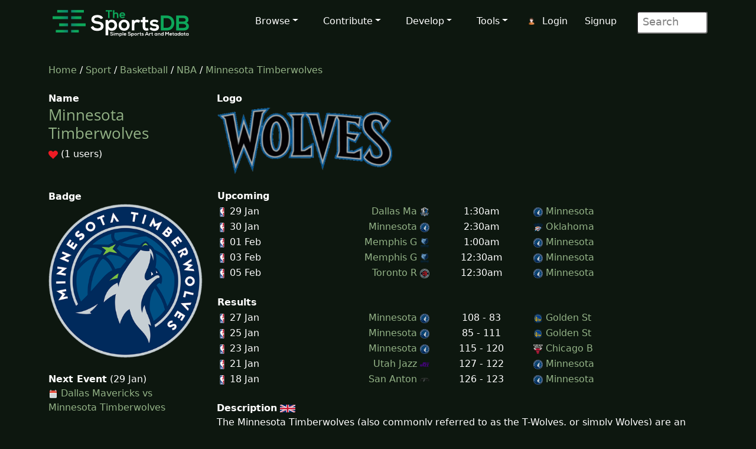

--- FILE ---
content_type: text/html; charset=UTF-8
request_url: https://www.thesportsdb.com/team/134886
body_size: 6470
content:
<!DOCTYPE html>
<script type="text/javascript">
    // Are you sure? function
    function makesure() {
        if (confirm('Are you sure?')) {
            return true;
        } else {
            return false;
        }
    }

    // Copy to clipboard function
    function CopyToClipboard() {
        /* Get the text field */
        var copyText = document.getElementById("myInput");

        /* Select the text field */
        copyText.select();
        copyText.setSelectionRange(0, 99999); /*For mobile devices*/

        /* Copy the text inside the text field */
        document.execCommand("copy");

        /* Alert the copied text */
        alert("Copied the text: " + copyText.value);
    }
</script>
<html lang="en">

<head> <!--######## Header ########-->
	<meta charset="utf-8">
	<meta name="viewport" content="width=device-width, initial-scale=1.0">
	<meta name="description" content="Team: Minnesota Timberwolves, Schedual, Info, Artwork, Fixtures, Results, Logo, Clearart, Banner, Fanart, Poster">	<meta name="author" content="TheSportsDB">
	<title>Minnesota Timberwolves - TheSportsDB.com</title>
	<!-- Page Canonical -->
	<link rel='canonical' href='https://www.thesportsdb.com/team/134886-minnesota-timberwolves' />	<!--Header Includes-->
	<link href="/css/bootstrap.5.3.3.min.css" rel="stylesheet">
<link href="/css/font-awesome.min.css" rel="stylesheet">
<link href="/css/main2.css" rel="stylesheet">
<meta name="insight-app-sec-validation" content="b724337f-e21c-4197-a250-1172b24ad088">
<link rel="apple-touch-icon" sizes="57x57" href="/images/ico/apple-icon-57x57.png">
<link rel="apple-touch-icon" sizes="60x60" href="/images/ico/apple-icon-60x60.png">
<link rel="apple-touch-icon" sizes="72x72" href="/images/ico/apple-icon-72x72.png">
<link rel="apple-touch-icon" sizes="76x76" href="/images/ico/apple-icon-76x76.png">
<link rel="apple-touch-icon" sizes="114x114" href="/images/ico/apple-icon-114x114.png">
<link rel="apple-touch-icon" sizes="120x120" href="/images/ico/apple-icon-120x120.png">
<link rel="apple-touch-icon" sizes="144x144" href="/images/ico/apple-icon-144x144.png">
<link rel="apple-touch-icon" sizes="152x152" href="/images/ico/apple-icon-152x152.png">
<link rel="apple-touch-icon" sizes="180x180" href="/images/ico/apple-icon-180x180.png">
<link rel="icon" type="image/png" sizes="192x192" href="/images/ico/android-icon-192x192.png">
<link rel="icon" type="image/png" sizes="32x32" href="/images/ico/favicon-32x32.png">
<link rel="icon" type="image/png" sizes="96x96" href="/images/ico/favicon-96x96.png">
<link rel="icon" type="image/png" sizes="16x16" href="/images/ico/favicon-16x16.png">
<link rel="manifest" href="/images/ico/manifest.json">

<!-- Stats Script -->
<script
    src="https://app.rybbit.io/api/script.js"
    data-site-id="a4e06f799a48"
    defer></script></head>

<body class="homepage">

	<!-- Navbar -->

<nav class="navbar navbar-expand-lg navbar-inverse navbar-dark">
    <div class="container">
        <a class="navbar-brand" href="/"><img src="/images/svg/site_logo_dark.svg" alt="website logo" width="245" height="75"></a>
        <!-- Burger Menu -->
        <button class="navbar-toggler collapsed navbar-inverse" type="button" data-bs-toggle="collapse" data-bs-target="#mynavbar" aria-expanded="false">
            <span class="navbar-toggler-icon white"></span>
        </button>
        <!-- Large Menu -->
        <div class="navbar-collapse collapse" id="mynavbar">
            <ul class="navbar-nav ms-auto">
                <!-- Browse Dropdown -->
                <li class=" nav-item dropdown dropdown-menu-dark nav-item">
                    <a href="#" class="dropdown-toggle" type="button" id="dropdownMenuButton1" data-bs-toggle="dropdown" aria-expanded="false">Browse</a>
                    <ul class="dropdown-menu dropdown-menu-dark">
                        <li class='py-2'><a href="/activity">Activity</a></li>
                        <li class='py-2'><a href="/sport/leagues">Leagues</a></li>
                        <li class='py-2'><a href="/browse_teams">Teams</a></li>
                        <li class='py-2'><a href="/browse_venues">Venues</a></li>
                        <li class='py-2'><a href="/browse_players">Players</a></li>
                        <li class='py-2'><a href="/browse_seasons">Seasons</a></li>
                        <li class='py-2'><a href="/browse_collections">Collections</a></li>
                        <li class='py-2'><a href="/browse_honours">Honours</a></li>
                        <li class='py-2'><a href="/browse_milestones">Milestones</a></li>
                        <li class='py-2'><a href="/browse_events">Events</a></li>
                        <li class='py-2'><a href="/browse_tv">TV Sport</a></li>
                        <li class='py-2'><a href="/browse_calendar">Sport Calendar</a></li>
                        <li class='py-2'><a href="/browse_highlights">Event Highlights</a></li>
                    </ul>
                </li>

                <!-- Contribute Dropdown -->
                <li class="nav-item dropdown nav-item">
                    <a href='#' class="dropdown-toggle" type="button" id="dropdownMenuButton2" data-bs-toggle="dropdown" aria-expanded="false">Contribute</a>
                    <ul class="dropdown-menu dropdown-menu-dark px-1">
                        <li class='py-2'><a href="/contribute_guide">Contribute Guide</a></li>
                        <li class='py-2'><a href="https://www.thesportsdb.com/forum_topic.php?t=5726">Apply Editor</a></li>
                        <li class='py-2'><a href="/player_birthday">Player Birthdays</a></li>
                        <li class='py-2'><a href="/missing_scores">Missing Scores</a></li>
                        <li class='py-2'><a href="/missing_highlights">Missing Highlights</a></li>
                        <!-- <li class='py-2'><a href="/missing_artwork">Missing Artwork</a></li> -->
                        <li class='py-2'><a href="/missing_seasons">Missing Seasons</a></li>
                        <li class='py-2'><a href="/latest_transfers">Latest Transfers</a></li>
                        <li class='py-2'><a href="/latest_honours">Latest Honours</a></li>
                        <li class='py-2'><a href="/latest_stats">Latest Stats</a></li>
                    </ul>
                </li>

                <!-- Developers Dropdown-->
                <li class="dropdown nav-item">
                    <a href='#' class="dropdown-toggle" type="button" id="dropdownMenuButton4" data-bs-toggle="dropdown" aria-expanded="false">Develop</a>
                    <ul class="dropdown-menu dropdown-menu-dark px-1">
                        <li class='py-2'><a href="/pricing">Pricing</a></li>
                        <li class='py-2'><a href="/free_sports_api">Free Sports API</a></li>
                        <li class='py-2'><a href="/documentation">API Documentation</a></li>
                        <li class='py-2'><a href="/docs_api_examples">API Code Examples</a></li>
                        <li class='py-2'><a href="/docs_api_testing">API Testing Guide</a></li>
                        <li class='py-2'><a href="/docs_api_data">API Data Guide</a></li>
                        <li class='py-2'><a href="/docs_artwork">Artwork Types</a></li>
                        <li class='py-2'><a href="https://trello.com/b/PMumZYQg/thesportsdb">Roadmap</a></li>
                        <li class='py-2'><a href="/docs_libraries">3rd Party Libraries</a></li>
                        <li class='py-2'><a href="/docs_kodi_scraper">Kodi Scraper</a></li>
                        <li class='py-2'><a href="/forum_topic.php?t=1807">Plex Scraper</a></li>
                    </ul>
                </li>

                <!-- Tools -->
                <li class="dropdown nav-item">
                    <a href='#' class="dropdown-toggle" type="button" id="dropdownMenuButton5" data-bs-toggle="dropdown" aria-expanded="false">Tools</a>
                    <ul class="dropdown-menu dropdown-menu-dark px-1">
                        <li class='py-2'><a href="/forum">Forum</a></li>
                        <li class='py-2'><a href="https://discord.gg/pFvgaXV">Discord Chat</a></li>
                        <li class='py-2'><a href="/top100">Top 100 Events</a></li>
                        <li class='py-2'><a href="/hall_of_fame_player">Charts Player</a></li>
                        <li class='py-2'><a href="/hall_of_fame_team">Charts Team</a></li>
                        <li class='py-2'><a href="https://image-viewer--thedatadb.replit.app/">Quick Image (Beta)</a></li>
                    </ul>
                </li>

                <!-- Username -->
                <li class='dropdown nav-item px-1'>
                            <img src='/images/icons/user.png' alt='login icon'><a href='/user_login.php'>Login</a> <a href='/user_register.php'>Signup</a></li>
                <!-- Search Box -->
                <li class="dropdown nav-item">
                    <div class="search">
                        <form role="form" action="/browse.php">
                            <input type="text" name="s" class="search-form" autocomplete="off" placeholder=" Search" />
                        </form>
                    </div>
                </li>
            </ul>
        </div>
    </div>
</nav>
	<section id="feature">
		<div class="container">
			<div class="row">
				<div class="col-sm-12"><!--/#start left area-->
					
						<a href='/' />Home</a> / 
						<a href='/sport/leagues'>Sport</a> / 
						<a href='/sport/basketball'>Basketball</a> / 
						<a href='/league/4387-nba'/>NBA</a> / 
						<a href='/team/134886-minnesota-timberwolves'/> Minnesota Timberwolves</a>
						<br><br>				</div>
			</div>
			<div class="row">
				<div class="col-sm-3"><!--/#start left area-->
					<b>Name</b><br><h1><a href='/team/134886-minnesota-timberwolves'/> Minnesota Timberwolves</a></h1><img src='/images/icons/svg/heart.svg' width='16' height='16' alt='heart icon' title='heart'/> (1 users)<br><br><br><b>Badge</b><br><a href='https://r2.thesportsdb.com/images/media/team/badge/5xpgjg1621594771.png' rel='prettyPhoto'/><img src='https://r2.thesportsdb.com/images/media/team/badge/5xpgjg1621594771.png/medium' alt='team badge' style='width:100%;' /></a><br><br><b>Next Event</b> (29 Jan) <br><img src='/images/icons/svg/calendar.svg' width='16' height='16' alt='calendar next'/> <a href='/event/2358040-dallas-mavericks-vs-minnesota-timberwolves'/>Dallas Mavericks vs Minnesota Timberwolves</a><br><br><b>Manager</b><br><a href='/player/34217928-chris-finch'/><img src='/images/player_blur_small.jpg' alt='player blur' style='width:100%';></a><br><img src='/images/icons/svg/flags/United-States.svg' width='32' alt='flag country'> <a href='/player/34217928-chris-finch'/>Chris Finch</a><br><br><b>League Position</b><br><br><br><b>Recent League Form ➡</b><br><br><br><b>Established</b><br>1989 (37 years old)<br><br><b>Sport</b><br><img src='/images/icons/sports/Basketball.png' width='18' alt='Sport Icon'/> Basketball<br><br><b>Venue</b><br><a href='/venue/23207-target-center'/><img src='https://r2.thesportsdb.com/images/media/venue/thumb/wvvquv1422406104.jpg/small' alt='team thumb icon' width='100%'/><br>Target Center</a><br>(18,798 Capacity)<br><br><b>Former Names</b><br>None<a href='/team_art/134886'/> Add some?</a><br><br><b>Equipment Clearart</b><br><a href='https://r2.thesportsdb.com/images/media/team/equipment/lvvjmb1507048200.png' rel='prettyPhoto'/><img src='https://r2.thesportsdb.com/images/media/team/equipment/lvvjmb1507048200.png/medium' alt='no equipment thumb' style='width:100%; '/></a><br><center><a href='/equipment/134886-minnesota-timberwolves-equipment'/>Archive</a></center><br><b>Primary Colours</b><br><svg width='18' height='18'><circle fill='#0c2340' cx='9' cy='9' r='10'/></svg> #0c2340<br><svg width='18' height='18'><circle fill='#236192' cx='9' cy='9' r='10'/></svg> #236192<br><br><b>Location</b><br>Minneapolis, Minnesota<br><br><b>Nicknames</b><br><br><b>Competitions</b><br><a href='/league/4387-NBA'>NBA</a><br><a href='/league/5506-nba-cup'>NBA Cup</a><br><a href='/league/5399-nba-summer-league'>NBA Summer League</a><br><br><b>Last Edit</b><br>Ovokx: 08/Nov/25<br>
				</div> <!--/#close left area-->
				<div class="col-sm-9"><!--/#start main area-->

					<b>Logo</b><br><a href='https://r2.thesportsdb.com/images/media/team/logo/utvrvt1422405624.png' rel='prettyPhoto'/><img src='https://r2.thesportsdb.com/images/media/team/logo/utvrvt1422405624.png/medium' alt='team logo' width=300/></a><table width='100%'><tr><td><b>Upcoming</b></td></tr><td width='5%' max-width='10'><img src='https://r2.thesportsdb.com/images/media/league/badge/frdjqy1536585083.png/tiny' alt='tiny league badge icon' width='16' /> 29 Jan </td><td width='13%' align='right'><a href='/event/2358040-dallas-mavericks-vs-minnesota-timberwolves' />Dallas Ma </a><img src='https://r2.thesportsdb.com/images/media/team/badge/yqrxrs1420568796.png/tiny' alt='tiny home badge icon' width='16' /></td><td align='center' width='10%' max-width='80'> 1:30am </td><td width='17%' align='left'><img src='https://r2.thesportsdb.com/images/media/team/badge/5xpgjg1621594771.png/tiny' alt='tiny away badge icon' width='16' /> <a href='/event/2358040-dallas-mavericks-vs-minnesota-timberwolves' />Minnesota</a></td></tr><td width='5%' max-width='10'><img src='https://r2.thesportsdb.com/images/media/league/badge/frdjqy1536585083.png/tiny' alt='tiny league badge icon' width='16' /> 30 Jan </td><td width='13%' align='right'><a href='/event/2358049-minnesota-timberwolves-vs-oklahoma-city-thunder' />Minnesota </a><img src='https://r2.thesportsdb.com/images/media/team/badge/5xpgjg1621594771.png/tiny' alt='tiny home badge icon' width='16' /></td><td align='center' width='10%' max-width='80'> 2:30am </td><td width='17%' align='left'><img src='https://r2.thesportsdb.com/images/media/team/badge/27v8861746610370.png/tiny' alt='tiny away badge icon' width='16' /> <a href='/event/2358049-minnesota-timberwolves-vs-oklahoma-city-thunder' />Oklahoma </a></td></tr><td width='5%' max-width='10'><img src='https://r2.thesportsdb.com/images/media/league/badge/frdjqy1536585083.png/tiny' alt='tiny league badge icon' width='16' /> 01 Feb </td><td width='13%' align='right'><a href='/event/2358063-memphis-grizzlies-vs-minnesota-timberwolves' />Memphis G </a><img src='https://r2.thesportsdb.com/images/media/team/badge/m64v461565196789.png/tiny' alt='tiny home badge icon' width='16' /></td><td align='center' width='10%' max-width='80'> 1:00am </td><td width='17%' align='left'><img src='https://r2.thesportsdb.com/images/media/team/badge/5xpgjg1621594771.png/tiny' alt='tiny away badge icon' width='16' /> <a href='/event/2358063-memphis-grizzlies-vs-minnesota-timberwolves' />Minnesota</a></td></tr><td width='5%' max-width='10'><img src='https://r2.thesportsdb.com/images/media/league/badge/frdjqy1536585083.png/tiny' alt='tiny league badge icon' width='16' /> 03 Feb </td><td width='13%' align='right'><a href='/event/2358077-memphis-grizzlies-vs-minnesota-timberwolves' />Memphis G </a><img src='https://r2.thesportsdb.com/images/media/team/badge/m64v461565196789.png/tiny' alt='tiny home badge icon' width='16' /></td><td align='center' width='10%' max-width='80'> 12:30am </td><td width='17%' align='left'><img src='https://r2.thesportsdb.com/images/media/team/badge/5xpgjg1621594771.png/tiny' alt='tiny away badge icon' width='16' /> <a href='/event/2358077-memphis-grizzlies-vs-minnesota-timberwolves' />Minnesota</a></td></tr><td width='5%' max-width='10'><img src='https://r2.thesportsdb.com/images/media/league/badge/frdjqy1536585083.png/tiny' alt='tiny league badge icon' width='16' /> 05 Feb </td><td width='13%' align='right'><a href='/event/2358090-toronto-raptors-vs-minnesota-timberwolves' />Toronto R </a><img src='https://r2.thesportsdb.com/images/media/team/badge/ax36vz1635070057.png/tiny' alt='tiny home badge icon' width='16' /></td><td align='center' width='10%' max-width='80'> 12:30am </td><td width='17%' align='left'><img src='https://r2.thesportsdb.com/images/media/team/badge/5xpgjg1621594771.png/tiny' alt='tiny away badge icon' width='16' /> <a href='/event/2358090-toronto-raptors-vs-minnesota-timberwolves' />Minnesota</a></td></tr><br><tr><td><b><br>Results</b></td></tr><tr><br><td width='5%'><img src='https://r2.thesportsdb.com/images/media/league/badge/frdjqy1536585083.png/tiny' alt='tiny league badge icon' width='16' /> 27 Jan </td><td width='13%' max-width='10' align='right'><a href='/event/2358026-minnesota-timberwolves-vs-golden-state-warriors' />Minnesota </a><img src='https://r2.thesportsdb.com/images/media/team/badge/5xpgjg1621594771.png/tiny' alt='tiny home badge icon' width='16' /> </td><td width='10%' align='center' max-width='80'>108 - 83 </td><td width='17%' align='left'><img src='https://r2.thesportsdb.com/images/media/team/badge/irobi61565197527.png/tiny' alt='tiny away badge icon' width='16' /> <a href='/event/2358026-minnesota-timberwolves-vs-golden-state-warriors' />Golden St</a></td></tr><td width='5%'><img src='https://r2.thesportsdb.com/images/media/league/badge/frdjqy1536585083.png/tiny' alt='tiny league badge icon' width='16' /> 25 Jan </td><td width='13%' max-width='10' align='right'><a href='/event/2358007-minnesota-timberwolves-vs-golden-state-warriors' />Minnesota </a><img src='https://r2.thesportsdb.com/images/media/team/badge/5xpgjg1621594771.png/tiny' alt='tiny home badge icon' width='16' /> </td><td width='10%' align='center' max-width='80'>85 - 111 </td><td width='17%' align='left'><img src='https://r2.thesportsdb.com/images/media/team/badge/irobi61565197527.png/tiny' alt='tiny away badge icon' width='16' /> <a href='/event/2358007-minnesota-timberwolves-vs-golden-state-warriors' />Golden St</a></td></tr><td width='5%'><img src='https://r2.thesportsdb.com/images/media/league/badge/frdjqy1536585083.png/tiny' alt='tiny league badge icon' width='16' /> 23 Jan </td><td width='13%' max-width='10' align='right'><a href='/event/2357994-minnesota-timberwolves-vs-chicago-bulls' />Minnesota </a><img src='https://r2.thesportsdb.com/images/media/team/badge/5xpgjg1621594771.png/tiny' alt='tiny home badge icon' width='16' /> </td><td width='10%' align='center' max-width='80'>115 - 120 </td><td width='17%' align='left'><img src='https://r2.thesportsdb.com/images/media/team/badge/yk7swg1547214677.png/tiny' alt='tiny away badge icon' width='16' /> <a href='/event/2357994-minnesota-timberwolves-vs-chicago-bulls' />Chicago B</a></td></tr><td width='5%'><img src='https://r2.thesportsdb.com/images/media/league/badge/frdjqy1536585083.png/tiny' alt='tiny league badge icon' width='16' /> 21 Jan </td><td width='13%' max-width='10' align='right'><a href='/event/2357979-utah-jazz-vs-minnesota-timberwolves' />Utah Jazz </a><img src='https://r2.thesportsdb.com/images/media/team/badge/9v9c5p1751703267.png/tiny' alt='tiny home badge icon' width='16' /> </td><td width='10%' align='center' max-width='80'>127 - 122 </td><td width='17%' align='left'><img src='https://r2.thesportsdb.com/images/media/team/badge/5xpgjg1621594771.png/tiny' alt='tiny away badge icon' width='16' /> <a href='/event/2357979-utah-jazz-vs-minnesota-timberwolves' />Minnesota</a></td></tr><td width='5%'><img src='https://r2.thesportsdb.com/images/media/league/badge/frdjqy1536585083.png/tiny' alt='tiny league badge icon' width='16' /> 18 Jan </td><td width='13%' max-width='10' align='right'><a href='/event/2357957-san-antonio-spurs-vs-minnesota-timberwolves' />San Anton </a><img src='https://r2.thesportsdb.com/images/media/team/badge/obucan1611859537.png/tiny' alt='tiny home badge icon' width='16' /> </td><td width='10%' align='center' max-width='80'>126 - 123 </td><td width='17%' align='left'><img src='https://r2.thesportsdb.com/images/media/team/badge/5xpgjg1621594771.png/tiny' alt='tiny away badge icon' width='16' /> <a href='/event/2357957-san-antonio-spurs-vs-minnesota-timberwolves' />Minnesota</a></td></tr></td></tr></table><br><b>Description</b>  <a href='/team/134886-minnesota-timberwolves'/><img src='/images/icons/svg/flags/gb.svg' width='26px' alt='british english flag icon' Title='Available in English'></a><br>The Minnesota Timberwolves (also commonly referred to as the T-Wolves, or simply Wolves) are an American professional basketball team based in Minneapolis, Minnesota. They play in the Northwest Division of the Western Conference in the National Basketball Association (NBA). Founded in 1989, the team is owned by Glen Taylor. The Timberwolves played their home games at the Metrodome during their inaugural season, before moving to Target Center in 1990.<br />
<br />
Like most expansion teams, the Timberwolves struggled in their early years, but after the acquisition of Kevin Garnett in the 1995 NBA draft, the team made the playoffs eight consecutive times from 1997 to 2004. Despite losing in the first round in their first seven attempts, the Timberwolves won their first division title in 2004 and advanced to the Western Conference Finals. Garnett was also named the NBA Most Valuable Player Award for that season. The team has been in rebuilding mode since missing the playoffs in 2005, and trading Garnett to the Boston Celtics in 2007.<br><a href='https://google.com/search?btnI=1&q=Minnesota+Timberwolves+Basketball+Wikipedia' target='_blank'/><img src='/images/icons/wiki.png' alt='wiki icon' /></a> <a href='https://creativecommons.org/licenses/by-nc-sa/3.0/' target='_blank'/><img src='/images/icons/cc_logo.png' alt='creative commons icon'/></a><br><br><b id='playerImages'>Team Members</b><br><div style='float: left'></div><br><br><table width='100%'><tr><td valign='top' width='25%'><center><a href='/player/34395078-joan-beringer' /><img src='/images/player_blur_small.jpg' alt='player blur small' style='width:100%';>19<br><img src='/images/icons/svg/flags/France.svg' width='32' alt='Flag'><br>Beringer</a><br><br><br></center></td><td></td><td valign='top' width='25%'><center><a href='/player/34229143-jaylen-clark' /><img src='https://r2.thesportsdb.com/images/media/player/render/le2vuq1708975246.png/small' alt='player render' style='width:100%';><br><img src='/images/icons/svg/flags/United-States.svg' width='32' alt='Flag'><br>Clark</a><br><br><br></center></td><td></td><td valign='top' width='25%'><center><a href='/player/34165909-mike-conley' /><img src='https://r2.thesportsdb.com/images/media/player/render/fiitgd1706693768.png/small' alt='player render' style='width:100%';>10<br><img src='/images/icons/svg/flags/United-States.svg' width='32' alt='Flag'><br>Conley</a><br><img src='/images/icons/percent_green2.png' width='10%' max-width='20' alt='green percentage line' title='Contract Years'><br><br></center></td><td></td><td valign='top' width='25%'><center><a href='/player/34251580-rob-dillingham' /><img src='https://r2.thesportsdb.com/images/media/player/render/zcic1l1729257785.png/small' alt='player render' style='width:100%';>4<br><img src='/images/icons/svg/flags/United-States.svg' width='32' alt='Flag'><br>Dillingham</a><br><img src='/images/icons/percent_green2.png' width='10%' max-width='20' alt='green percentage line' title='Contract Years'><img src='/images/icons/percent_green2.png' width='10%' max-width='20' alt='green percentage line' title='Contract Years'><img src='/images/icons/percent_green2.png' width='10%' max-width='20' alt='green percentage line' title='Contract Years'><br><br></center></td><td></td></tr><tr><td valign='top' width='25%'><center><a href='/player/34165698-donte-divincenzo' /><img src='https://r2.thesportsdb.com/images/media/player/render/dzqya81703412812.png/small' alt='player render' style='width:100%';><br><img src='/images/icons/svg/flags/United-States.svg' width='32' alt='Flag'><br>DiVincenzo</a><br><img src='/images/icons/percent_green2.png' width='10%' max-width='20' alt='green percentage line' title='Contract Years'><img src='/images/icons/percent_green2.png' width='10%' max-width='20' alt='green percentage line' title='Contract Years'><br><br></center></td><td></td><td valign='top' width='25%'><center><a href='/player/34173121-anthony-edwards' /><img src='https://r2.thesportsdb.com/images/media/player/render/nfagbd1704196267.png/small' alt='player render' style='width:100%';>5<br><img src='/images/icons/svg/flags/United-States.svg' width='32' alt='Flag'><br>Edwards</a><br><img src='/images/icons/percent_green2.png' width='10%' max-width='20' alt='green percentage line' title='Contract Years'><img src='/images/icons/percent_green2.png' width='10%' max-width='20' alt='green percentage line' title='Contract Years'><img src='/images/icons/percent_green2.png' width='10%' max-width='20' alt='green percentage line' title='Contract Years'><img src='/images/icons/percent_green2.png' width='10%' max-width='20' alt='green percentage line' title='Contract Years'><br><br></center></td><td></td><td valign='top' width='25%'><center><a href='/player/34163131-rudy-gobert' /><img src='https://r2.thesportsdb.com/images/media/player/render/alsnvf1628326515.png/small' alt='player render' style='width:100%';>27<br><img src='/images/icons/svg/flags/France.svg' width='32' alt='Flag'><br>Gobert</a><br><img src='/images/icons/percent_green2.png' width='10%' max-width='20' alt='green percentage line' title='Contract Years'><br><br></center></td><td></td><td valign='top' width='25%'><center><a href='/player/34163132-joe-ingles' /><img src='https://r2.thesportsdb.com/images/media/player/render/8gpwdo1704022650.png/small' alt='player render' style='width:100%';>7<br><img src='/images/icons/svg/flags/Australia.svg' width='32' alt='Flag'><br>Ingles</a><br><br><br></center></td><td></td></tr><tr><td valign='top' width='25%'><center><a href='/player/34251579-terrence-shannon-jr.' /><img src='/images/player_blur_small.jpg' alt='player blur small' style='width:100%';><br><img src='/images/icons/svg/flags/United-States.svg' width='32' alt='Flag'><br>Shannon</a><br><img src='/images/icons/percent_green2.png' width='10%' max-width='20' alt='green percentage line' title='Contract Years'><img src='/images/icons/percent_green2.png' width='10%' max-width='20' alt='green percentage line' title='Contract Years'><img src='/images/icons/percent_green2.png' width='10%' max-width='20' alt='green percentage line' title='Contract Years'><br><br></center></td><td></td><td valign='top' width='25%'><center><a href='/player/34176330-skylar-mays' /><img src='https://r2.thesportsdb.com/images/media/player/render/zaf9bj1710579577.png/small' alt='player render' style='width:100%';><br><img src='/images/icons/svg/flags/United-States.svg' width='32' alt='Flag'><br>Mays</a><br><br><br></center></td><td></td><td valign='top' width='25%'><center><a href='/player/34196139-jaden-mcdaniels' /><img src='https://r2.thesportsdb.com/images/media/player/render/1estom1704195912.png/small' alt='player render' style='width:100%';>3<br><img src='/images/icons/svg/flags/United-States.svg' width='32' alt='Flag'><br>McDaniels</a><br><img src='/images/icons/percent_green2.png' width='10%' max-width='20' alt='green percentage line' title='Contract Years'><img src='/images/icons/percent_green2.png' width='10%' max-width='20' alt='green percentage line' title='Contract Years'><img src='/images/icons/percent_green2.png' width='10%' max-width='20' alt='green percentage line' title='Contract Years'><img src='/images/icons/percent_green2.png' width='10%' max-width='20' alt='green percentage line' title='Contract Years'><br><br></center></td><td></td><td valign='top' width='25%'><center><a href='/player/34229148-leonard-miller' /><img src='https://r2.thesportsdb.com/images/media/player/render/g41nkq1708978054.png/small' alt='player render' style='width:100%';>33<br><img src='/images/icons/svg/flags/Canada.svg' width='32' alt='Flag'><br>Miller</a><br><img src='/images/icons/percent_green2.png' width='10%' max-width='20' alt='green percentage line' title='Contract Years'><img src='/images/icons/percent_green2.png' width='10%' max-width='20' alt='green percentage line' title='Contract Years'><br><br></center></td><td></td></tr><tr><td valign='top' width='25%'><center><a href='/player/34196244-daishen-nix' /><img src='https://r2.thesportsdb.com/images/media/player/render/ou3shu1703669258.png/small' alt='player render' style='width:100%';>12<br><img src='/images/icons/svg/flags/United-States.svg' width='32' alt='Flag'><br>Nix</a><br><br><br></center></td><td></td><td valign='top' width='25%'><center><a href='/player/34194242-eugene-omoruyi' /><img src='https://r2.thesportsdb.com/images/media/player/render/im1bs61702465979.png/small' alt='player render' style='width:100%';>97<br><img src='/images/icons/svg/flags/Canada.svg' width='32' alt='Flag'><br>Omoruyi</a><br><br><br></center></td><td></td><td valign='top' width='25%'><center><a href='/player/34165754-julius-randle' /><img src='https://r2.thesportsdb.com/images/media/player/render/ur7jpi1668246309.png/small' alt='player render' style='width:100%';>30<br><img src='/images/icons/svg/flags/United-States.svg' width='32' alt='Flag'><br>Randle</a><br><img src='/images/icons/percent_green2.png' width='10%' max-width='20' alt='green percentage line' title='Contract Years'><br><br></center></td><td></td><td valign='top' width='25%'><center><a href='/player/34196140-naz-reid' /><img src='https://r2.thesportsdb.com/images/media/player/render/amdlde1708975555.png/small' alt='player render' style='width:100%';>11<br><img src='/images/icons/svg/flags/United-States.svg' width='32' alt='Flag'><br>Reid</a><br><img src='/images/icons/percent_green2.png' width='10%' max-width='20' alt='green percentage line' title='Contract Years'><br><br></center></td><td></td></tr><tr><td valign='top' width='25%'><center><a href='/player/34394742-rocco-zikarsky' /><img src='/images/player_blur_small.jpg' alt='player blur small' style='width:100%';>44<br><img src='/images/icons/svg/flags/Australia.svg' width='32' alt='Flag'><br>Zikarsky</a><br><br><br></center></td><td></td></tr></table><img src='/images/icons/percent_green.png' alt='percentage bar' width='20'> = Player Contract years remaining<br><br><div class='text-center'><center>Showing 0 to 18 (Total: 18)</center><br><br></div><br><br><b id='alltrophies'>Trophies</b> <a href='https://google.com/search?btnI=1&q=Minnesota+Timberwolves+Basketball+Wikipedia' target='_blank'/><img src='/images/icons/search.png' alt='search icon'/></a><table width='100%'><tr></tr></table><br><br><b>Collections</b> <br>None found...<br>					<br><br><b>Fanart</b>
										<br>
					<img src='/images/no_fanart.png' width='50%' alt='no fanart'/><img src='/images/no_fanart.png' width='50%' alt='no fanart'/><img src='/images/no_fanart.png' width='50%' alt='no fanart'/><img src='/images/no_fanart.png' width='50%' alt='no fanart'/>

					<br><br><b>Banner</b>
					<img src='/images/transparent.png' width='90' height='1' alt='transparent spacer' alt='transparent'>
									<a href='https://r2.thesportsdb.com/images/media/team/banner/qwrstt1422407875.jpg' rel='prettyPhoto'/><img src='https://r2.thesportsdb.com/images/media/team/banner/qwrstt1422407875.jpg' alt='team banner' style='width:100%;'></a>
					<br><br>

					<b>Other Links</b>

					<table width="100%" border="0" align="center">
						<tr>
						<td align='center'>
					<a href="https://www.facebook.com/MNTimberwolves" target='_blank'><img src='/images/icons/facebook_128.png' alt='facebook icon' title='facebook' style='width:50%;max-width:64px;'> <br>Facebook</a>
					</td><td align='center'>
					<a href="https://twitter.com/MNTimberwolves" target='_blank'><img src='/images/icons/twitter_128.png' alt='x icon' title='x' style='width:50%;max-width:64px;'> <br>Twitter</a>
					</td><td align='center'>
					<a href='http://www.timberwolves.com' target='_blank'><img src='/images/icons/webpage_128.png' alt='webpage icon' title='website' style='width:50%;max-width:64px;'> <br>Website</a>
					</td><td align='center'>
					<a href="https://instagram.com/mntimberwolves" target='_blank'><img src='/images/icons/instagram_128.png' alt='instagram icon' title='instagram' alt='facebook icon' style='width:50%;max-width:64px;'> <br>Instagram</a>
					</td><td align='center'>
					<a href="https://www.youtube.com/channel/UCXWDN5NKVFgnPt25CMh98Cg" target='_blank'><img src='/images/icons/youtube_128.png' alt='youtube icon' title='youtube' style='width:50%;max-width:64px;'> <br>Youtube</a>
					</td><td align='center'>
					<a href='http://www.nba.com/timberwolves/rss.xml' target='_blank'><img src='/images/icons/rss_128.png' alt='rss icon' title='rss' style='width:50%;max-width:64px;'> <br>RSS</a>
					</td>						</tr>
					</table>

				</div><!--/#close main area-->
			</div>
		</div> <!--/#end container-->
	</section><!--/#bottom-->

	<!--######## Footer ########-->
<footer id="footer" class="midnight-blue">
    <div class="container">
        <div class="row">
            <div class="col-sm-3">
                2016 - 2026 TheSportsDB.com</a>
                <br>
                <a href='/free_sports_api' />Free Sports API</a>
            </div>
            <div class="col-sm-6">
                <center>
                    Socials:
                    <a href="https://www.facebook.com/TheDataDB/"><img src="/images/icons/social/new/facebook.png" width='32' height="32" alt='facebook icon'></a>
                    <a href="https://twitter.com/TheAudioDB"><img src="/images/icons/social/new/twitter.png" width='32' height="32" alt='twitter icon'></a>
                    <a href="https://discord.gg/pFvgaXV"><img src="/images/icons/social/new/discord.png" width='32' height="32" alt='discord icon'></a><br><br>
                    <a href="https://www.thecocktaildb.com" rel="noopener" target="_blank"><img src="/images/logo-tcdb.png" height="30" width="190" alt="thecocktaildb logo"></a>
                    <a href="https://www.theaudiodb.com" rel="noopener" target="_blank"><img src="/images/logo-tadb.png" height="30" width="116" alt="theaudiodb logo"></a>
                    <a href="https://www.themealdb.com" rel="noopener" target="_blank"><img src="/images/logo-tmdb.png" height="30" width="159" alt="themealdb logo"></a>
                </center>
            </div>
            <div class="col-sm-3">
                <ul class="pull-right">
                    <li><a href="/docs_about.php">About</a></li>
                    <li><a href="/docs_terms_of_use.php">Terms</a></li>
                    <li><a href="/docs_privacy_policy.php">Privacy</a></li>
                    <li><a href="/docs_refunds.php">Refunds</a></li>
                    <li><a href="/docs_contact.php">Contact</a></li>
                </ul>
            </div>
        </div>
    </div>
</footer>
<!--######## Footer ########-->	<!--######## Scripts ########-->
<script src="/js/bootstrap.bundle.min.js"></script>
<!--######## Scripts ########-->
<script defer src="https://static.cloudflareinsights.com/beacon.min.js/vcd15cbe7772f49c399c6a5babf22c1241717689176015" integrity="sha512-ZpsOmlRQV6y907TI0dKBHq9Md29nnaEIPlkf84rnaERnq6zvWvPUqr2ft8M1aS28oN72PdrCzSjY4U6VaAw1EQ==" data-cf-beacon='{"version":"2024.11.0","token":"5ee219eb9c3c41be8edbc2a23a9f845c","server_timing":{"name":{"cfCacheStatus":true,"cfEdge":true,"cfExtPri":true,"cfL4":true,"cfOrigin":true,"cfSpeedBrain":true},"location_startswith":null}}' crossorigin="anonymous"></script>
</body>

</html>